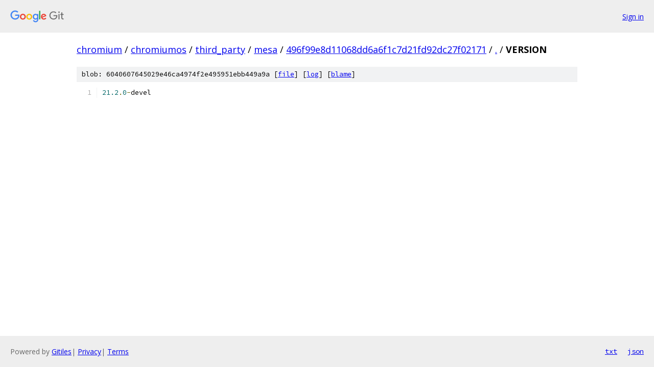

--- FILE ---
content_type: text/html; charset=utf-8
request_url: https://chromium.googlesource.com/chromiumos/third_party/mesa/+/496f99e8d11068dd6a6f1c7d21fd92dc27f02171/VERSION
body_size: 884
content:
<!DOCTYPE html><html lang="en"><head><meta charset="utf-8"><meta name="viewport" content="width=device-width, initial-scale=1"><title>VERSION - chromiumos/third_party/mesa - Git at Google</title><link rel="stylesheet" type="text/css" href="/+static/base.css"><link rel="stylesheet" type="text/css" href="/+static/prettify/prettify.css"><!-- default customHeadTagPart --></head><body class="Site"><header class="Site-header"><div class="Header"><a class="Header-image" href="/"><img src="//www.gstatic.com/images/branding/lockups/2x/lockup_git_color_108x24dp.png" width="108" height="24" alt="Google Git"></a><div class="Header-menu"> <a class="Header-menuItem" href="https://accounts.google.com/AccountChooser?faa=1&amp;continue=https://chromium.googlesource.com/login/chromiumos/third_party/mesa/%2B/496f99e8d11068dd6a6f1c7d21fd92dc27f02171/VERSION">Sign in</a> </div></div></header><div class="Site-content"><div class="Container "><div class="Breadcrumbs"><a class="Breadcrumbs-crumb" href="/?format=HTML">chromium</a> / <a class="Breadcrumbs-crumb" href="/chromiumos/">chromiumos</a> / <a class="Breadcrumbs-crumb" href="/chromiumos/third_party/">third_party</a> / <a class="Breadcrumbs-crumb" href="/chromiumos/third_party/mesa/">mesa</a> / <a class="Breadcrumbs-crumb" href="/chromiumos/third_party/mesa/+/496f99e8d11068dd6a6f1c7d21fd92dc27f02171">496f99e8d11068dd6a6f1c7d21fd92dc27f02171</a> / <a class="Breadcrumbs-crumb" href="/chromiumos/third_party/mesa/+/496f99e8d11068dd6a6f1c7d21fd92dc27f02171/">.</a> / <span class="Breadcrumbs-crumb">VERSION</span></div><div class="u-sha1 u-monospace BlobSha1">blob: 6040607645029e46ca4974f2e495951ebb449a9a [<a href="/chromiumos/third_party/mesa/+/496f99e8d11068dd6a6f1c7d21fd92dc27f02171/VERSION">file</a>] [<a href="/chromiumos/third_party/mesa/+log/496f99e8d11068dd6a6f1c7d21fd92dc27f02171/VERSION">log</a>] [<a href="/chromiumos/third_party/mesa/+blame/496f99e8d11068dd6a6f1c7d21fd92dc27f02171/VERSION">blame</a>]</div><table class="FileContents"><tr class="u-pre u-monospace FileContents-line"><td class="u-lineNum u-noSelect FileContents-lineNum" data-line-number="1"></td><td class="FileContents-lineContents" id="1"><span class="lit">21.2</span><span class="pun">.</span><span class="lit">0</span><span class="pun">-</span><span class="pln">devel</span></td></tr></table><script nonce="zsHtOt8kn8JBslhD4VqeuA">for (let lineNumEl of document.querySelectorAll('td.u-lineNum')) {lineNumEl.onclick = () => {window.location.hash = `#${lineNumEl.getAttribute('data-line-number')}`;};}</script></div> <!-- Container --></div> <!-- Site-content --><footer class="Site-footer"><div class="Footer"><span class="Footer-poweredBy">Powered by <a href="https://gerrit.googlesource.com/gitiles/">Gitiles</a>| <a href="https://policies.google.com/privacy">Privacy</a>| <a href="https://policies.google.com/terms">Terms</a></span><span class="Footer-formats"><a class="u-monospace Footer-formatsItem" href="?format=TEXT">txt</a> <a class="u-monospace Footer-formatsItem" href="?format=JSON">json</a></span></div></footer></body></html>